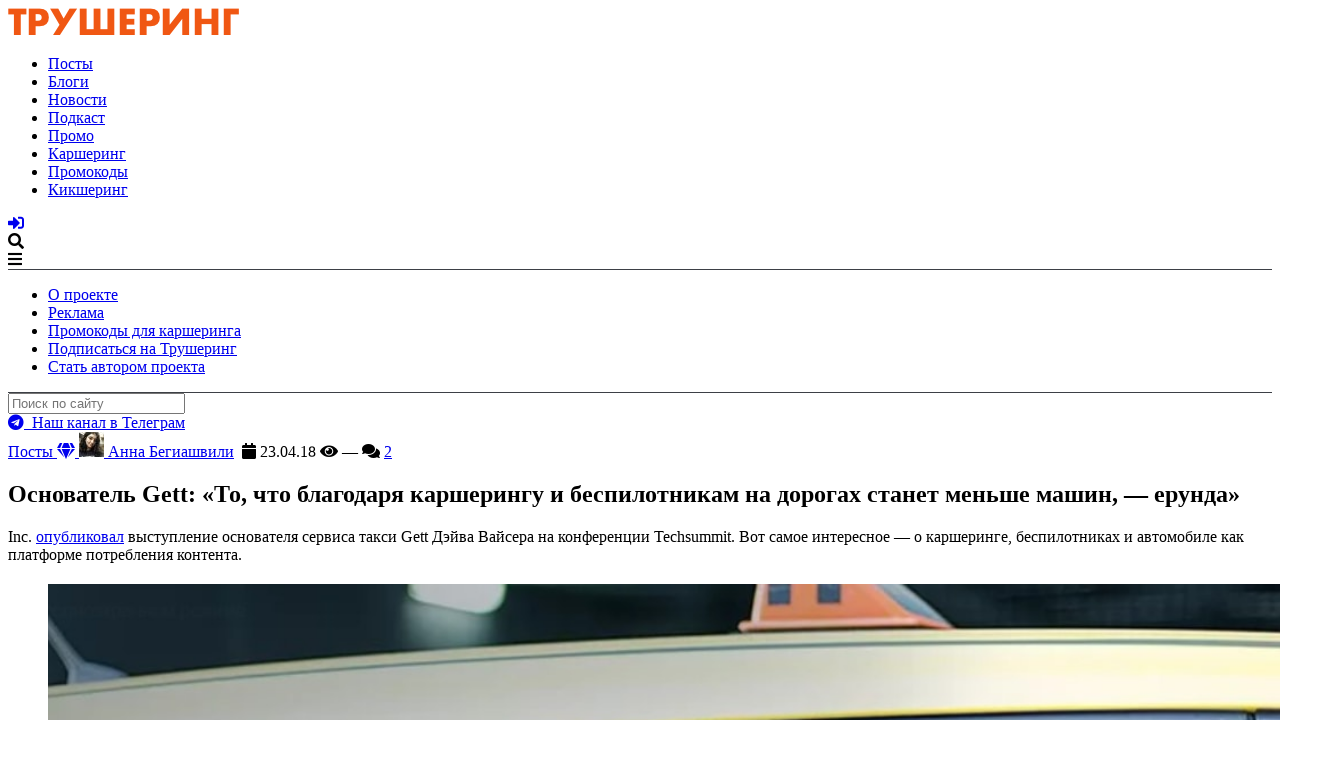

--- FILE ---
content_type: text/html; charset=UTF-8
request_url: https://truesharing.ru/tp/7376/
body_size: 99008
content:
<!DOCTYPE html><html lang=ru-RU><head><meta charset="utf-8"><meta http-equiv="X-UA-Compatible" content="IE=edge"><meta name="viewport" content="width=device-width, initial-scale=1"><meta name="p:domain_verify" content="fcca93754cd24fceabdc4f2f615ef5a3"><meta name="google-site-verification" content="QO9qGU2h5Yp-9UAZAinFfcLlE7T4C1vO5TbvoL45uLc"><meta name="yandex-verification" content="d3c47ccc15c35a8f"><meta name="zen-verification" content="95PnWHzkdMEbaf4xzX2Micf63TlGF8NlXghq5NFjRKrA5djnhclA5HycdU8JjaCo"><meta name="apple-mobile-web-app-capable" content="yes"><meta name="apple-mobile-web-app-status-bar-style" content="black"><meta name="apple-mobile-web-app-title" content="ТШ"><meta name="robots" content="max-image-preview:large"><title>Основатель Gett: &quot;То, что благодаря каршерингу и беспилотникам на дорогах станет меньше машин, - ерунда&quot; - Трушеринг</title><link rel=apple-touch-icon sizes=57x57 href=https://truesharing.ru/wp-content/themes/truesharing.local/apple-icon-57x57.png><link rel=apple-touch-icon sizes=60x60 href=https://truesharing.ru/wp-content/themes/truesharing.local/apple-icon-60x60.png><link rel=apple-touch-icon sizes=72x72 href=https://truesharing.ru/wp-content/themes/truesharing.local/apple-icon-72x72.png><link rel=apple-touch-icon sizes=76x76 href=https://truesharing.ru/wp-content/themes/truesharing.local/apple-icon-76x76.png><link rel=apple-touch-icon sizes=114x114 href=https://truesharing.ru/wp-content/themes/truesharing.local/apple-icon-114x114.png><link rel=apple-touch-icon sizes=120x120 href=https://truesharing.ru/wp-content/themes/truesharing.local/apple-icon-120x120.png><link rel=apple-touch-icon sizes=144x144 href=https://truesharing.ru/wp-content/themes/truesharing.local/apple-icon-144x144.png><link rel=apple-touch-icon sizes=152x152 href=https://truesharing.ru/wp-content/themes/truesharing.local/apple-icon-152x152.png><link rel=apple-touch-icon sizes=180x180 href=https://truesharing.ru/wp-content/themes/truesharing.local/apple-icon-180x180.png><link rel=icon type=image/png sizes=192x192  href=https://truesharing.ru/wp-content/themes/truesharing.local/android-icon-192x192.png><link rel=icon type=image/png sizes=32x32 href=https://truesharing.ru/wp-content/themes/truesharing.local/favicon-32x32.png><link rel=icon type=image/png sizes=96x96 href=https://truesharing.ru/wp-content/themes/truesharing.local/favicon-96x96.png><link rel=icon type=image/png sizes=16x16 href=https://truesharing.ru/wp-content/themes/truesharing.local/favicon-16x16.png><link rel=manifest href=https://truesharing.ru/wp-content/themes/truesharing.local/manifest.json><meta name="msapplication-TileColor" content="#000"><meta name="msapplication-TileImage" content="https://truesharing.ru/wp-content/themes/truesharing.local/ms-icon-144x144.png"><meta name="theme-color" content="#000"><meta name="twitter:card" content="summary_large_image"><meta name="twitter:site" content="@truesharing"><meta name="twitter:title" content="Основатель Gett: &#171;То, что благодаря каршерингу и беспилотникам..."><meta name="twitter:description" content="Inc. опубликовал выступление основателя сервиса такси Gett Дэйва Вайсера на конференции Techsummit. Вот самое интересное — о каршеринге, беспилотниках и автомобиле как платформе потребления контент..."><meta name="twitter:creator" content="@truesharing"><meta name="twitter:image:src" content="https://truesharing.ru/wp-content/uploads/2018/04/Screenshot-9.jpg"><meta property="og:title" content="Основатель Gett: &#171;То, что благодаря каршерингу и беспилотникам на дорогах станет меньше машин, &#8212; ерунда&#187;"><meta property="og:url" content="https://truesharing.ru/tp/7376/"><meta property="og:image" content="https://truesharing.ru/wp-content/uploads/2018/04/Screenshot-9.jpg"><meta property="og:image:alt" content="Основатель Gett: &#171;То, что благодаря каршерингу и беспилотникам на дорогах станет меньше машин, &#8212; ерунда&#187;"><meta property="og:description" content="Inc. опубликовал выступление основателя сервиса такси Gett Дэйва Вайсера на конференции Techsummit. Вот самое интересное — о каршеринге, беспилотниках и автомобиле как платформе потребления контента. "><meta property="og:locale" content="ru_RU"><meta property="og:site_name" content="Трушеринг"><meta property="fb:app_id" content="2021320911434258"><meta property="vk:image" content="https://truesharing.ru/wp-content/uploads/2018/04/Screenshot-9-1127x536.jpg"><meta property="og:type" content="article"><meta property="article:published_time" content="2018-04-23T19:50:07+03:00"><meta property="article:modified_time" content="2018-04-23T20:06:11+03:00"><meta property="article:author" content="https://www.facebook.com/anna.begiashvili"><meta property="article:publisher" content="https://www.facebook.com/truesharing.ru/"><meta name='robots' content='index, follow, max-image-preview:large, max-snippet:-1, max-video-preview:-1'><meta name="description" content="Inc. опубликовал выступление основателя сервиса такси Gett Дэйва Вайсера на конференции Techsummit. Вот самое интересное — о каршеринге, беспилотниках и автомобиле как платформе потребления контента."><link rel=canonical href=https://truesharing.ru/tp/7376/ ><meta name="twitter:label1" content="Автор:"><meta name="twitter:data1" content="Анна Бегиашвили"> <script type=application/ld+json class=yoast-schema-graph>{"@context":"https://schema.org","@graph":[{"@type":"WebPage","@id":"https://truesharing.ru/tp/7376/","url":"https://truesharing.ru/tp/7376/","name":"Основатель Gett: \"То, что благодаря каршерингу и беспилотникам на дорогах станет меньше машин, - ерунда\" - Трушеринг","isPartOf":{"@id":"https://stage.truesharing.ru/#website"},"primaryImageOfPage":{"@id":"https://truesharing.ru/tp/7376/#primaryimage"},"image":{"@id":"https://truesharing.ru/tp/7376/#primaryimage"},"thumbnailUrl":"https://truesharing.ru/wp-content/uploads/2018/04/Screenshot-9.jpg","datePublished":"2018-04-23T16:50:07+00:00","dateModified":"2018-04-23T17:06:11+00:00","description":"Inc. опубликовал выступление основателя сервиса такси Gett Дэйва Вайсера на конференции Techsummit. Вот самое интересное — о каршеринге, беспилотниках и автомобиле как платформе потребления контента.","breadcrumb":{"@id":"https://truesharing.ru/tp/7376/#breadcrumb"},"inLanguage":"ru-RU","potentialAction":[{"@type":"ReadAction","target":["https://truesharing.ru/tp/7376/"]}]},{"@type":"ImageObject","inLanguage":"ru-RU","@id":"https://truesharing.ru/tp/7376/#primaryimage","url":"https://truesharing.ru/wp-content/uploads/2018/04/Screenshot-9.jpg","contentUrl":"https://truesharing.ru/wp-content/uploads/2018/04/Screenshot-9.jpg","width":1127,"height":701},{"@type":"BreadcrumbList","@id":"https://truesharing.ru/tp/7376/#breadcrumb","itemListElement":[{"@type":"ListItem","position":1,"name":"Главная страница","item":"https://stage.truesharing.ru/"},{"@type":"ListItem","position":2,"name":"Посты","item":"https://stage.truesharing.ru/tp/"},{"@type":"ListItem","position":3,"name":"Основатель Gett: &#171;То, что благодаря каршерингу и беспилотникам на дорогах станет меньше машин, &#8212; ерунда&#187;"}]},{"@type":"WebSite","@id":"https://stage.truesharing.ru/#website","url":"https://stage.truesharing.ru/","name":"Трушеринг","description":"издание о городских сервисах для современных жителей городов","potentialAction":[{"@type":"SearchAction","target":{"@type":"EntryPoint","urlTemplate":"https://stage.truesharing.ru/?s={search_term_string}"},"query-input":{"@type":"PropertyValueSpecification","valueRequired":true,"valueName":"search_term_string"}}],"inLanguage":"ru-RU"}]}</script> <link rel=dns-prefetch href=//truesharing.ru><link rel=dns-prefetch href=//unpkg.com><link rel=dns-prefetch href=//www.googletagmanager.com><link rel=dns-prefetch href=//use.fontawesome.com><link rel=alternate title="oEmbed (JSON)" type=application/json+oembed href="https://truesharing.ru/wp-json/oembed/1.0/embed?url=https%3A%2F%2Ftruesharing.ru%2Ftp%2F7376%2F"><link rel=alternate title="oEmbed (XML)" type=text/xml+oembed href="https://truesharing.ru/wp-json/oembed/1.0/embed?url=https%3A%2F%2Ftruesharing.ru%2Ftp%2F7376%2F&#038;format=xml"><style id=wp-img-auto-sizes-contain-inline-css>img:is([sizes=auto i],[sizes^="auto," i]){contain-intrinsic-size:3000px 1500px}
/*# sourceURL=wp-img-auto-sizes-contain-inline-css */</style><style id=wp-block-library-inline-css>/*<![CDATA[*/:root{--wp-block-synced-color:#7a00df;--wp-block-synced-color--rgb:122,0,223;--wp-bound-block-color:var(--wp-block-synced-color);--wp-editor-canvas-background:#ddd;--wp-admin-theme-color:#007cba;--wp-admin-theme-color--rgb:0,124,186;--wp-admin-theme-color-darker-10:#006ba1;--wp-admin-theme-color-darker-10--rgb:0,107,160.5;--wp-admin-theme-color-darker-20:#005a87;--wp-admin-theme-color-darker-20--rgb:0,90,135;--wp-admin-border-width-focus:2px}@media (min-resolution:192dpi){:root{--wp-admin-border-width-focus:1.5px}}.wp-element-button{cursor:pointer}:root .has-very-light-gray-background-color{background-color:#eee}:root .has-very-dark-gray-background-color{background-color:#313131}:root .has-very-light-gray-color{color:#eee}:root .has-very-dark-gray-color{color:#313131}:root .has-vivid-green-cyan-to-vivid-cyan-blue-gradient-background{background:linear-gradient(135deg,#00d084,#0693e3)}:root .has-purple-crush-gradient-background{background:linear-gradient(135deg,#34e2e4,#4721fb 50%,#ab1dfe)}:root .has-hazy-dawn-gradient-background{background:linear-gradient(135deg,#faaca8,#dad0ec)}:root .has-subdued-olive-gradient-background{background:linear-gradient(135deg,#fafae1,#67a671)}:root .has-atomic-cream-gradient-background{background:linear-gradient(135deg,#fdd79a,#004a59)}:root .has-nightshade-gradient-background{background:linear-gradient(135deg,#330968,#31cdcf)}:root .has-midnight-gradient-background{background:linear-gradient(135deg,#020381,#2874fc)}:root{--wp--preset--font-size--normal:16px;--wp--preset--font-size--huge:42px}.has-regular-font-size{font-size:1em}.has-larger-font-size{font-size:2.625em}.has-normal-font-size{font-size:var(--wp--preset--font-size--normal)}.has-huge-font-size{font-size:var(--wp--preset--font-size--huge)}.has-text-align-center{text-align:center}.has-text-align-left{text-align:left}.has-text-align-right{text-align:right}.has-fit-text{white-space:nowrap!important}#end-resizable-editor-section{display:none}.aligncenter{clear:both}.items-justified-left{justify-content:flex-start}.items-justified-center{justify-content:center}.items-justified-right{justify-content:flex-end}.items-justified-space-between{justify-content:space-between}.screen-reader-text{border:0;clip-path:inset(50%);height:1px;margin:-1px;overflow:hidden;padding:0;position:absolute;width:1px;word-wrap:normal!important}.screen-reader-text:focus{background-color:#ddd;clip-path:none;color:#444;display:block;font-size:1em;height:auto;left:5px;line-height:normal;padding:15px 23px 14px;text-decoration:none;top:5px;width:auto;z-index:100000}html :where(.has-border-color){border-style:solid}html :where([style*=border-top-color]){border-top-style:solid}html :where([style*=border-right-color]){border-right-style:solid}html :where([style*=border-bottom-color]){border-bottom-style:solid}html :where([style*=border-left-color]){border-left-style:solid}html :where([style*=border-width]){border-style:solid}html :where([style*=border-top-width]){border-top-style:solid}html :where([style*=border-right-width]){border-right-style:solid}html :where([style*=border-bottom-width]){border-bottom-style:solid}html :where([style*=border-left-width]){border-left-style:solid}html :where(img[class*=wp-image-]){height:auto;max-width:100%}:where(figure){margin:0 0 1em}html :where(.is-position-sticky){--wp-admin--admin-bar--position-offset:var(--wp-admin--admin-bar--height,0px)}@media screen and (max-width:600px){html :where(.is-position-sticky){--wp-admin--admin-bar--position-offset:0px}}

/*# sourceURL=wp-block-library-inline-css *//*]]>*/</style><style id=global-styles-inline-css>/*<![CDATA[*/:root{--wp--preset--aspect-ratio--square: 1;--wp--preset--aspect-ratio--4-3: 4/3;--wp--preset--aspect-ratio--3-4: 3/4;--wp--preset--aspect-ratio--3-2: 3/2;--wp--preset--aspect-ratio--2-3: 2/3;--wp--preset--aspect-ratio--16-9: 16/9;--wp--preset--aspect-ratio--9-16: 9/16;--wp--preset--color--black: #000000;--wp--preset--color--cyan-bluish-gray: #abb8c3;--wp--preset--color--white: #ffffff;--wp--preset--color--pale-pink: #f78da7;--wp--preset--color--vivid-red: #cf2e2e;--wp--preset--color--luminous-vivid-orange: #ff6900;--wp--preset--color--luminous-vivid-amber: #fcb900;--wp--preset--color--light-green-cyan: #7bdcb5;--wp--preset--color--vivid-green-cyan: #00d084;--wp--preset--color--pale-cyan-blue: #8ed1fc;--wp--preset--color--vivid-cyan-blue: #0693e3;--wp--preset--color--vivid-purple: #9b51e0;--wp--preset--gradient--vivid-cyan-blue-to-vivid-purple: linear-gradient(135deg,rgb(6,147,227) 0%,rgb(155,81,224) 100%);--wp--preset--gradient--light-green-cyan-to-vivid-green-cyan: linear-gradient(135deg,rgb(122,220,180) 0%,rgb(0,208,130) 100%);--wp--preset--gradient--luminous-vivid-amber-to-luminous-vivid-orange: linear-gradient(135deg,rgb(252,185,0) 0%,rgb(255,105,0) 100%);--wp--preset--gradient--luminous-vivid-orange-to-vivid-red: linear-gradient(135deg,rgb(255,105,0) 0%,rgb(207,46,46) 100%);--wp--preset--gradient--very-light-gray-to-cyan-bluish-gray: linear-gradient(135deg,rgb(238,238,238) 0%,rgb(169,184,195) 100%);--wp--preset--gradient--cool-to-warm-spectrum: linear-gradient(135deg,rgb(74,234,220) 0%,rgb(151,120,209) 20%,rgb(207,42,186) 40%,rgb(238,44,130) 60%,rgb(251,105,98) 80%,rgb(254,248,76) 100%);--wp--preset--gradient--blush-light-purple: linear-gradient(135deg,rgb(255,206,236) 0%,rgb(152,150,240) 100%);--wp--preset--gradient--blush-bordeaux: linear-gradient(135deg,rgb(254,205,165) 0%,rgb(254,45,45) 50%,rgb(107,0,62) 100%);--wp--preset--gradient--luminous-dusk: linear-gradient(135deg,rgb(255,203,112) 0%,rgb(199,81,192) 50%,rgb(65,88,208) 100%);--wp--preset--gradient--pale-ocean: linear-gradient(135deg,rgb(255,245,203) 0%,rgb(182,227,212) 50%,rgb(51,167,181) 100%);--wp--preset--gradient--electric-grass: linear-gradient(135deg,rgb(202,248,128) 0%,rgb(113,206,126) 100%);--wp--preset--gradient--midnight: linear-gradient(135deg,rgb(2,3,129) 0%,rgb(40,116,252) 100%);--wp--preset--font-size--small: 13px;--wp--preset--font-size--medium: 20px;--wp--preset--font-size--large: 36px;--wp--preset--font-size--x-large: 42px;--wp--preset--spacing--20: 0.44rem;--wp--preset--spacing--30: 0.67rem;--wp--preset--spacing--40: 1rem;--wp--preset--spacing--50: 1.5rem;--wp--preset--spacing--60: 2.25rem;--wp--preset--spacing--70: 3.38rem;--wp--preset--spacing--80: 5.06rem;--wp--preset--shadow--natural: 6px 6px 9px rgba(0, 0, 0, 0.2);--wp--preset--shadow--deep: 12px 12px 50px rgba(0, 0, 0, 0.4);--wp--preset--shadow--sharp: 6px 6px 0px rgba(0, 0, 0, 0.2);--wp--preset--shadow--outlined: 6px 6px 0px -3px rgb(255, 255, 255), 6px 6px rgb(0, 0, 0);--wp--preset--shadow--crisp: 6px 6px 0px rgb(0, 0, 0);}:where(.is-layout-flex){gap: 0.5em;}:where(.is-layout-grid){gap: 0.5em;}body .is-layout-flex{display: flex;}.is-layout-flex{flex-wrap: wrap;align-items: center;}.is-layout-flex > :is(*, div){margin: 0;}body .is-layout-grid{display: grid;}.is-layout-grid > :is(*, div){margin: 0;}:where(.wp-block-columns.is-layout-flex){gap: 2em;}:where(.wp-block-columns.is-layout-grid){gap: 2em;}:where(.wp-block-post-template.is-layout-flex){gap: 1.25em;}:where(.wp-block-post-template.is-layout-grid){gap: 1.25em;}.has-black-color{color: var(--wp--preset--color--black) !important;}.has-cyan-bluish-gray-color{color: var(--wp--preset--color--cyan-bluish-gray) !important;}.has-white-color{color: var(--wp--preset--color--white) !important;}.has-pale-pink-color{color: var(--wp--preset--color--pale-pink) !important;}.has-vivid-red-color{color: var(--wp--preset--color--vivid-red) !important;}.has-luminous-vivid-orange-color{color: var(--wp--preset--color--luminous-vivid-orange) !important;}.has-luminous-vivid-amber-color{color: var(--wp--preset--color--luminous-vivid-amber) !important;}.has-light-green-cyan-color{color: var(--wp--preset--color--light-green-cyan) !important;}.has-vivid-green-cyan-color{color: var(--wp--preset--color--vivid-green-cyan) !important;}.has-pale-cyan-blue-color{color: var(--wp--preset--color--pale-cyan-blue) !important;}.has-vivid-cyan-blue-color{color: var(--wp--preset--color--vivid-cyan-blue) !important;}.has-vivid-purple-color{color: var(--wp--preset--color--vivid-purple) !important;}.has-black-background-color{background-color: var(--wp--preset--color--black) !important;}.has-cyan-bluish-gray-background-color{background-color: var(--wp--preset--color--cyan-bluish-gray) !important;}.has-white-background-color{background-color: var(--wp--preset--color--white) !important;}.has-pale-pink-background-color{background-color: var(--wp--preset--color--pale-pink) !important;}.has-vivid-red-background-color{background-color: var(--wp--preset--color--vivid-red) !important;}.has-luminous-vivid-orange-background-color{background-color: var(--wp--preset--color--luminous-vivid-orange) !important;}.has-luminous-vivid-amber-background-color{background-color: var(--wp--preset--color--luminous-vivid-amber) !important;}.has-light-green-cyan-background-color{background-color: var(--wp--preset--color--light-green-cyan) !important;}.has-vivid-green-cyan-background-color{background-color: var(--wp--preset--color--vivid-green-cyan) !important;}.has-pale-cyan-blue-background-color{background-color: var(--wp--preset--color--pale-cyan-blue) !important;}.has-vivid-cyan-blue-background-color{background-color: var(--wp--preset--color--vivid-cyan-blue) !important;}.has-vivid-purple-background-color{background-color: var(--wp--preset--color--vivid-purple) !important;}.has-black-border-color{border-color: var(--wp--preset--color--black) !important;}.has-cyan-bluish-gray-border-color{border-color: var(--wp--preset--color--cyan-bluish-gray) !important;}.has-white-border-color{border-color: var(--wp--preset--color--white) !important;}.has-pale-pink-border-color{border-color: var(--wp--preset--color--pale-pink) !important;}.has-vivid-red-border-color{border-color: var(--wp--preset--color--vivid-red) !important;}.has-luminous-vivid-orange-border-color{border-color: var(--wp--preset--color--luminous-vivid-orange) !important;}.has-luminous-vivid-amber-border-color{border-color: var(--wp--preset--color--luminous-vivid-amber) !important;}.has-light-green-cyan-border-color{border-color: var(--wp--preset--color--light-green-cyan) !important;}.has-vivid-green-cyan-border-color{border-color: var(--wp--preset--color--vivid-green-cyan) !important;}.has-pale-cyan-blue-border-color{border-color: var(--wp--preset--color--pale-cyan-blue) !important;}.has-vivid-cyan-blue-border-color{border-color: var(--wp--preset--color--vivid-cyan-blue) !important;}.has-vivid-purple-border-color{border-color: var(--wp--preset--color--vivid-purple) !important;}.has-vivid-cyan-blue-to-vivid-purple-gradient-background{background: var(--wp--preset--gradient--vivid-cyan-blue-to-vivid-purple) !important;}.has-light-green-cyan-to-vivid-green-cyan-gradient-background{background: var(--wp--preset--gradient--light-green-cyan-to-vivid-green-cyan) !important;}.has-luminous-vivid-amber-to-luminous-vivid-orange-gradient-background{background: var(--wp--preset--gradient--luminous-vivid-amber-to-luminous-vivid-orange) !important;}.has-luminous-vivid-orange-to-vivid-red-gradient-background{background: var(--wp--preset--gradient--luminous-vivid-orange-to-vivid-red) !important;}.has-very-light-gray-to-cyan-bluish-gray-gradient-background{background: var(--wp--preset--gradient--very-light-gray-to-cyan-bluish-gray) !important;}.has-cool-to-warm-spectrum-gradient-background{background: var(--wp--preset--gradient--cool-to-warm-spectrum) !important;}.has-blush-light-purple-gradient-background{background: var(--wp--preset--gradient--blush-light-purple) !important;}.has-blush-bordeaux-gradient-background{background: var(--wp--preset--gradient--blush-bordeaux) !important;}.has-luminous-dusk-gradient-background{background: var(--wp--preset--gradient--luminous-dusk) !important;}.has-pale-ocean-gradient-background{background: var(--wp--preset--gradient--pale-ocean) !important;}.has-electric-grass-gradient-background{background: var(--wp--preset--gradient--electric-grass) !important;}.has-midnight-gradient-background{background: var(--wp--preset--gradient--midnight) !important;}.has-small-font-size{font-size: var(--wp--preset--font-size--small) !important;}.has-medium-font-size{font-size: var(--wp--preset--font-size--medium) !important;}.has-large-font-size{font-size: var(--wp--preset--font-size--large) !important;}.has-x-large-font-size{font-size: var(--wp--preset--font-size--x-large) !important;}
/*# sourceURL=global-styles-inline-css *//*]]>*/</style><style id=classic-theme-styles-inline-css>/*! This file is auto-generated */
.wp-block-button__link{color:#fff;background-color:#32373c;border-radius:9999px;box-shadow:none;text-decoration:none;padding:calc(.667em + 2px) calc(1.333em + 2px);font-size:1.125em}.wp-block-file__button{background:#32373c;color:#fff;text-decoration:none}
/*# sourceURL=/wp-includes/css/classic-themes.min.css */</style><link rel=stylesheet id=style-css href='https://truesharing.ru/wp-content/themes/truesharing.local/style.css?ver=1.6.10' type=text/css media=all><link rel=stylesheet id=FontAwesome-css href='https://use.fontawesome.com/releases/v5.1.0/css/all.css?ver=1.6.10' type=text/css media=all> <script src="https://truesharing.ru/wp-includes/js/jquery/jquery.min.js?ver=3.7.1" id=jquery-core-js></script> <script src="https://truesharing.ru/wp-includes/js/jquery/jquery-migrate.min.js?ver=3.4.1" id=jquery-migrate-js></script>   <script src="https://www.googletagmanager.com/gtag/js?id=GT-WBK5KKM" id=google_gtagjs-js async></script> <script id=google_gtagjs-js-after>window.dataLayer = window.dataLayer || [];function gtag(){dataLayer.push(arguments);}
gtag("set","linker",{"domains":["truesharing.ru"]});
gtag("js", new Date());
gtag("set", "developer_id.dZTNiMT", true);
gtag("config", "GT-WBK5KKM");
//# sourceURL=google_gtagjs-js-after</script> <link rel=https://api.w.org/ href=https://truesharing.ru/wp-json/ ><meta name="generator" content="Site Kit by Google 1.170.0"><script>window.wp_data = {"ajax_url":"https:\/\/truesharing.ru\/wp-admin\/admin-ajax.php"};</script> <script>(function(a, b, c) {
			if (c in b && b[c]) {
				var d, e = a.location,
					f = /^(a|html)$/i;
				a.addEventListener("click", function(a) {
					d = a.target;
					while (!f.test(d.nodeName)) d = d.parentNode;
					"href" in d && (chref = d.href).replace(e.href, "").indexOf("#") && (!/^[a-z\+\.\-]+:/i.test(chref) || chref.indexOf(e.protocol + "//" + e.host) === 0) && (a.preventDefault(), e.href = d.href)
				}, !1)
			}
		})(document, window.navigator, "standalone");</script> <!--[if lt IE 9]> <script src=https://truesharing.ru/wp-content/themes/truesharing.local/assets/js/html5shiv.js></script> <script src=https://truesharing.ru/wp-content/themes/truesharing.local/assets/js/respond.min.js></script> <![endif]--> <script>(window.Image ? (new Image()) : document.createElement('img')).src = 'https://vk.com/rtrg?p=VK-RTRG-177821-5wR8e';</script>  <!-- <script async src="https://pagead2.googlesyndication.com/pagead/js/adsbygoogle.js"></script>
	<script>
		(adsbygoogle = window.adsbygoogle || []).push({
			google_ad_client: "ca-pub-8918678625247435",
			enable_page_level_ads: true
		});
	</script>

	<script src="https://yastatic.net/pcode/adfox/loader.js" crossorigin="anonymous"></script> --></head><body class="wp-singular tp-template-default single single-tp postid-7376 wp-theme-truesharinglocal"><div id=panel><header class=mainHeader><div class=wrapper_inner-header><div class=mainHeader__logoHolder> <a href=https://truesharing.ru/ title="Трушеринг - каршеринг и транспорт будущего"> <img role=banner alt="Трушеринг логотип" src=https://truesharing.ru/wp-content/uploads/2017/09/logo-colored-text.png> </a></div><nav id=topnav><div class=menu-header-top-container><ul id=menu-header-top class=menu><li id=menu-item-524 class="tp-menu-item menu-item menu-item-type-custom menu-item-object-custom menu-item-524 current_page_parent"><a href=/tp/ >Посты</a></li> <li id=menu-item-1482 class="menu-item menu-item-type-custom menu-item-object-custom menu-item-1482"><a href=/b/ >Блоги</a></li> <li id=menu-item-521 class="news-menu-item menu-item menu-item-type-custom menu-item-object-custom menu-item-521"><a href=/news/ title="Новости каршеринга ">Новости</a></li> <li id=menu-item-8772 class="podcasts-menu-item menu-item menu-item-type-custom menu-item-object-custom menu-item-8772"><a href=/podcasts title=Подкасты>Подкаст</a></li> <li id=menu-item-523 class="promo-menu-item menu-item menu-item-type-custom menu-item-object-custom menu-item-523"><a href=/promo/ title="Промо-акции каршеринг операторов">Промо</a></li> <li id=menu-item-857 class="carsharing-menu-item menu-item menu-item-type-custom menu-item-object-custom menu-item-857"><a href=/carsharing>Каршеринг</a></li> <li id=menu-item-8964 class="promocode-menu-item menu-item menu-item-type-custom menu-item-object-custom menu-item-8964"><a href=/promocode>Промокоды</a></li> <li id=menu-item-8965 class="menu-item menu-item-type-custom menu-item-object-custom menu-item-8965"><a href=/kicksharing title=kicksharing-menu-item>Кикшеринг</a></li></ul></div></nav><div class=mainHeader__navHolder> <a href=/login title="Залогиниться на сайт"><i class="fas fa-sign-in-alt"></i></a><div id=search_toggle class="trigger top_menu_icon"><div data-box=#box-001><i class="fa fa-search" title="Поиск по сайту"></i></div></div><div class="trigger top_menu_icon"><div data-box=#box-002><i class="fa fa-bars"></i></div></div></div></div><div id=box-002 class=box><div class=wrapper_inner style="border-top: 0.5px solid #3D4046;"><nav class=top_slide_dt><div class=menu-header-bottom-container><ul id=menu-header-bottom class=menu><li id=menu-item-525 class="menu-item menu-item-type-post_type menu-item-object-page menu-item-525"><a href=https://truesharing.ru/about/ title="О проекте Трушеринг">О проекте</a></li> <li id=menu-item-528 class="menu-item menu-item-type-post_type menu-item-object-page menu-item-528"><a href=https://truesharing.ru/ad/ >Реклама</a></li> <li id=menu-item-8049 class="menu-item menu-item-type-custom menu-item-object-custom menu-item-8049"><a href=/promocode>Промокоды для каршеринга</a></li> <li id=menu-item-526 class="menu-item menu-item-type-post_type menu-item-object-page menu-item-526"><a href=https://truesharing.ru/subscribe/ >Подписаться на Трушеринг</a></li> <li id=menu-item-529 class="menu-item menu-item-type-post_type menu-item-object-page menu-item-529"><a href=https://truesharing.ru/authors/ >Стать автором проекта</a></li></ul></div></nav></div></div><div id=box-001 class=box><div class=wrapper_inner style="border-top: 0.5px solid #3D4046;"><div class=top_slide_dt><form role=search method=get class=search-form action=https://truesharing.ru/ > <label> <input type=search id=search_aim class=search-field_dt placeholder="Поиск по сайту" value name=s title=Поиск:> </label></form></div></div></div></header><style media=screen>.conf__teaser {
				background-color: #0AA958;
				text-align: center;
				color: white;
				padding: 20px
			}

			.conf__teaser a {
				color: white;
				text-decoration: none
			}

			.conf__teaser a:hover {
				text-decoration: underline
			}

			.conf__teaser .fas {
				color: white
			}

			.conf__teaser {
				background-color: #0AA958
			}</style><div class=telegram__teaser> <a href=https://t.me/truesharing target=_blank rel="noopener nofollow" title="Телеграм Каршеровод"><i class="fab fa-telegram"></i>&nbsp;&nbsp;Наш канал в Телеграм</a></div><div class=wrapper><div class=wrapper_inner><article class=content><div class="preview_meta preview_meta-top"><div class> <a class=preview_meta_cpt_link href=https://truesharing.ru/tp/ title> Посты <i class="fas fa-gem"></i>		</a> <span class=author> <a href=https://truesharing.ru/author/begiashvilianna/ class=author-link title=" Анна Бегиашвили"><img class=preview_meta_avatar src=https://truesharing.ru/wp-content/uploads/2018/07/photo_2018-07-19_12-27-53-25x25.jpg alt="Профиль каршеровода"> Анна Бегиашвили</a>&nbsp; </span> <span class=label_link><i class="fas fa-calendar"></i>&nbsp;23.04.18</span> <span class="views label_link"><i class="fas fa-eye"></i> <span data-post-views=7376>—</span></span> <span class=comments_count><i class="fas fa-comments"></i>&nbsp;<a href=https://truesharing.ru/tp/7376/#comments>2</a></span>	<span><div class=object_preview_tags></div> </span></div></div><div class="post "><header class="post_header "><h1 class="post_title flipboard-title">Основатель Gett: &#171;То, что благодаря каршерингу и беспилотникам на дорогах станет меньше машин, &#8212; ерунда&#187;</h1><div class="lead_text flipboard-keep"><p>Inc. <a href=https://incrussia.ru/understand/osnovatel-gett-dejv-vajser-molodye-lyudi-ne-hotyat-nichem-vladet-oni-hotyat-polzovatsya-servisami/ rel="nofollow noopener" target=_blank>опубликовал</a> выступление основателя сервиса такси Gett Дэйва Вайсера на конференции Techsummit. Вот самое интересное — о каршеринге, беспилотниках и автомобиле как платформе потребления контента.</p></div></header></div><div class=social_likes__block><div class></div></div><div class="post "><div class=post_content><div class=flexible_content_wrap><section class=flex__section><div class><h2></h2></div><div class=block_fullwidth><div class="image_field flexible__image" data-slideout-ignore><figure class=flex_img> <a class=flex_img_item itemprop=contentUrl href=https://truesharing.ru/wp-content/uploads/2018/04/Screenshot-9.jpg  data-size=1127x701 data-slideout-ignore> <img itemprop=thumbnail src=https://truesharing.ru/wp-content/uploads/2018/04/Screenshot-9.jpg srcset="https://truesharing.ru/wp-content/uploads/2018/04/Screenshot-9-300x187.jpg 300w, https://truesharing.ru/wp-content/uploads/2018/04/Screenshot-9-768x478.jpg 768w, https://truesharing.ru/wp-content/uploads/2018/04/Screenshot-9-1024x637.jpg 1024w, https://truesharing.ru/wp-content/uploads/2018/04/Screenshot-9-400x249.jpg 400w, https://truesharing.ru/wp-content/uploads/2018/04/Screenshot-9-800x498.jpg 800w, https://truesharing.ru/wp-content/uploads/2018/04/Screenshot-9.jpg 1127w" sizes="(max-width: 2000px) 100vw, 2000px" alt> </a><figcaption><div class><div class=image__descGroup><div class=imgage__descGroup-src> <span class=imgage__descGroup-src_item>Источник: <a href=http://www.the-village.ru/village/business/interview/153633-gettaxi target=_blank rel="noopener nofollow" title="Елена Цибизова / The Village">Елена Цибизова / The Village</a></div></div></div></figcaption></figure></div></div></section><section class=flex__section><div class><h2></h2><div class=text_field> <li>Личные автомобили используются всего около 4% времени (час в сутки). В среднем, в машине находятся 1,3 человека, а значит, она используется всего на 25%.</li> <li>Сейчас меньше людей от 20 до 30 лет собираются покупать машину и они позже получают права.</li> <li>Пользоваться такси или каршерингом при одинаковом объеме поездок по-прежнему дороже, чем личным автомобилем.</li> <li>Если производители машин станут сервисными компаниями и будут продавать не автомобили, а мили или поездки, они могут начать зарабатывать со своих активов в несколько раз больше. Компании, сдающие машины в аренду, уже ощутили этот сдвиг.</li> <li>Продажа сервиса — гораздо более перспективная бизнес-модель, чем классический ретейл. Это еще больше изменится с появлением доступных беспилотников.</li> <li>До коммерческого применения автономного транспорта &#8212; годы.</li> <li>С автономным транспортом стоимость мили (1,6 км) может снизиться до 70 центов (43,3 руб). Момент, когда эта цифра станет ниже стоимости владения автомобилем будет ключевым для полной трансформации рынка.</li> <li>Уже сегодня автономный транспорт безопаснее автомобилей с водителями, но психология людей будет мешать его внедрению в перспективе 5-10 лет. Не все хотят переходить с ребенком дорогу, по которой ездят беспилотники.</li> <li>Огромные риски связаны с проблемой кибербезопасности.  Производитель, страховщик или программист должен взять ответственность за ситуацию, когда неизбежна авария и автомобиль выбирает, на кого из людей наехать.</li> <li>То, что благодаря каршерингу и беспилотникам на дорогах станет меньше машин и они будут меньше загрязнять среду, &#8212; ерунда.</li> <li>Самое большое изменение, которое произойдет в городах, — разгрузятся парковки.</li> <li>Для малого бизнеса есть отличные возможности на рынке грузовых такси. Там огромные  деньги и колоссальный спрос.</li></div></div></section><div class=pswp tabindex=-1 role=dialog aria-hidden=true data-slideout-ignore><div class=pswp__bg></div><div class=pswp__scroll-wrap><div class=pswp__container><div class=pswp__item></div><div class=pswp__item></div><div class=pswp__item></div></div><div class="pswp__ui pswp__ui--hidden"><div class=pswp__top-bar><div class=pswp__counter></div> <button class="pswp__button pswp__button--close" title="Закрыть (Esc)"></button> <button class="pswp__button pswp__button--share" title=Поделиться></button> <button class="pswp__button pswp__button--fs" title="Полноэкранный режим"></button> <button class="pswp__button pswp__button--zoom" title=Увеличить></button><div class=pswp__preloader><div class=pswp__preloader__icn><div class=pswp__preloader__cut><div class=pswp__preloader__donut></div></div></div></div></div><div class="pswp__share-modal pswp__share-modal--hidden pswp__single-tap"><div class=pswp__share-tooltip></div></div><button class="pswp__button pswp__button--arrow--left" title=Назад> </button><button class="pswp__button pswp__button--arrow--right" title=Вперед> </button><div class=pswp__caption><div class=pswp__caption__center></div></div></div></div></div></div></div><div class=sources> <b>Источник: </b><a href=" https://incrussia.ru/understand/osnovatel-gett-dejv-vajser-molodye-lyudi-ne-hotyat-nichem-vladet-oni-hotyat-polzovatsya-servisami/ " target=_blank title=" Inc. " rel="nofollow noopener">Inc.</a></div></div><footer class=post_footer><div class="subscribe subscribe_telegram"><div class><div class=subscribe__call-to-action> Подпишитесь, чтобы ничего не пропустить</div><div class=subscribe__container><div class=subscribe__container-left> <a href=https://t.me/truesharing class="subscribe__button subscribe__button_telegram" target=_blank rel="nofollow noopener" title="Канал в Телеграме Каршеровод"> <i class="fab fa-telegram"></i>&nbsp;&nbsp; Канал в Телеграм </a></div><div class=subscribe__container-right> <a href=https://zen.yandex.ru/truesharing class="subscribe__button subscribe__button_zen" target=_blank rel="nofollow noopener" title="Трушеринг на Яндекс.Дзен"> <i class="fab fa-yandex-international"></i>&nbsp;&nbsp; ТШ на Яндекс.Дзен </a></div></div></div></div></footer><section class=comments-section><div class=accordion data-accordion><div data-control class=control><i class="fa fa-plus"></i> Правила сообщества</div><div data-content class=accordion_content><ul> <li>будьте вежливы, уважайте участников;</li> <li>старайтесь оставлять информативные, полезные и интересные комментарии;</li> <li>соблюдайте действующее законодательство;</li> <li>мы не приветствуем размещение промокодов и рекламы;</li> <li>вы тоже можете стать <a href=https://truesharing.ru/authors/ title="Авторы трушеринга">автором</a> или <a href=https://truesharing.ru/about/#hire_anchor>участником</a> проекта и продвигать свои промокоды;</li></ul><footer class=frontpage__above-footer> <span class=frontpage__above-telegram><i class="fab fa-telegram"></i> <a href=https://t.me/carsharingrussia target=_blank rel="noopener nofollow" title="Чат Каршероводы говорят">Чат в Телеграм</a> <a href=https://combot.org/chat/-1001142217069 target=_blank rel="noopener nofollow" title="Статистика чата"><i class="fas fa-chart-line"></i></a></span></footer></div></div><div class="comments "><div class>  <script async src=https://comments.app/js/widget.js?3 data-comments-app-website=KxD6qdWS data-limit=5></script> </div></div></section></article><aside class=sidebar><div> <script src=https://vk.com/js/api/openapi.js?162></script> <div id=vk_groups></div> <script>VK.Widgets.Group("vk_groups", {
					mode: 3,
					width: "auto",
					no_cover: 1
				}, 147305477);</script> <br></div> <a class=sidebar_ad__link href=https://truesharing.ru/tp/36246/  title="ПДД кикшеринг 2023. Правила движения на электросамокатах в России"><div class=ad_element_banner> <img src=https://truesharing.ru/wp-content/uploads/2023/08/micromobility-social-ads2-min.png></div> </a><div class=sidebar_ad_links__holder><ul class=sidebar_ad__links> <li class=footer_topline_links__item><a href=https://truesharing.ru/ad/ target=_self title="Реклама на сайте">Разместить рекламу</a></li> <li class=footer_topline_links__item><a href="mailto:hi@truesharing.ru?subject=Тема вопроса" title="Пишите письма">Связаться по почте</a></li></ul></div><div class="sidebar_element no_mb"><h4>Промокоды для регистрации</h4><div class=promocode__item><a href=https://truesharing.ru/promocode/citydrive/ class=btn__promocode title="Промокод Ситидрайв">Ситидрайв</a><span class=promocode__tag>50% скидка</span></div><div class=promocode__item><a href=https://truesharing.ru/promocode/yandex-carsharing/ class=btn__promocode title="Промокод Яндекс Драйв / Yandex Drive">Яндекс.Драйв</a><span class=promocode__tag>50% на Фикс и минуты</span></div><div class=promocode__item><a href=https://truesharing.ru/promocode/belkacar/ class=btn__promocode title="Промокод BelkaCar / Белка Кар">BelkaCar</a><span class=promocode__tag>300 рублей</span></div><div class=promocode__item><a href=https://truesharing.ru/promocode/delimobil/ class=btn__promocode title="Промокод Делимобиль / Delimobil">Делимобиль</a><span class=promocode__tag>1000 рублей</span></div></div><div class=sidebar_ad_links__holder><ul class=sidebar_ad__links> <li class=footer_topline_links__item><a href=https://truesharing.ru/authors/ target=_self title="Реклама на сайте">Стать автором</a></li> <li class=footer_topline_links__item><a href=https://truesharing.ru/about//#hire_anchor target=_self title="Реклама на сайте">Принять участие в проекте</a></li></ul></div></aside></div><aside class=related_wrapper><div class=wrapper_inner><div class=related_posts><div class=related_left><div class=page_subtitle__related><h2><i class="fa fa-diamond"></i> <a href=https://truesharing.ru/tp/ft/featured/ title="Лучшие публикации о каршеринге и транспорте будущего">Рекомендуем прочитать</a></h2></div><div class=cf></div><div class=content_feed__posts_list><article class=feed_post><div class="preview_meta preview_meta-top"> <a class=preview_meta_cpt_link href=https://truesharing.ru/promo/ title> Промо-акции	<i class="fas fa-gem"></i>		</a> <span class=author> <a href=https://truesharing.ru/author/ilyasclyuev72/ class=author-link title=" Илья Склюев"><img class=preview_meta_avatar src=https://truesharing.ru/wp-content/uploads/2022/05/photo_2022-05-20_14-07-06-25x25.jpg alt="Профиль каршеровода"> Илья Склюев</a>&nbsp; </span> <span class=label_link><i class="fas fa-calendar"></i>&nbsp;8.05.24 </span> <span class="views label_link"><i class="fas fa-eye"></i> <span data-post-views=44664>—</span></span> <span><div class=object_preview_tags><div class=object_preview_tags__item> <a href=https://truesharing.ru/carsharing/belkacar/ title="Каршеринг BelkaCar"> <span class=object_preview_tags__thumbnail><img width=25 height=25 src=https://truesharing.ru/wp-content/uploads/2021/10/belkacar-logo-min-25x25.jpg class="attachment-square size-square wp-post-image" alt decoding=async srcset="https://truesharing.ru/wp-content/uploads/2021/10/belkacar-logo-min-150x150.jpg 150w, https://truesharing.ru/wp-content/uploads/2021/10/belkacar-logo-min-300x300.jpg 300w, https://truesharing.ru/wp-content/uploads/2021/10/belkacar-logo-min-25x25.jpg 25w, https://truesharing.ru/wp-content/uploads/2021/10/belkacar-logo-min-50x50.jpg 50w, https://truesharing.ru/wp-content/uploads/2021/10/belkacar-logo-min-100x100.jpg 100w, https://truesharing.ru/wp-content/uploads/2021/10/belkacar-logo-min-200x200.jpg 200w, https://truesharing.ru/wp-content/uploads/2021/10/belkacar-logo-min-400x400.jpg 400w, https://truesharing.ru/wp-content/uploads/2021/10/belkacar-logo-min.jpg 600w" sizes="(max-width: 25px) 100vw, 25px"></span> <span class=object_preview_tags__title>BelkaCar</span>		</a></div></div> </span></div><div class=content_feed__post><h1><a class=content_feed__post_title href=https://truesharing.ru/promo/44664/ >Бесплатная поездка из Москвы в Сочи с 10 по 16 мая у каршеринга BelkaCar</a></h1><div class=preview__lead_text><p>48 часов и бензин включены в пакет в одну сторону</p></div></div></article><article class=feed_post><div class="preview_meta preview_meta-top"> <a class=preview_meta_cpt_link href=https://truesharing.ru/b/ title> Блоги	<i class="fas fa-gem"></i>		</a> <span class=author> <a href=https://truesharing.ru/author/ivanzhadan/ class=author-link title=" Ivan Zhadan"><img class=preview_meta_avatar src=https://truesharing.ru/wp-content/uploads/2023/07/IMG_4153-25x25.jpg alt="Профиль каршеровода"> Ivan Zhadan</a>&nbsp; </span> <span class=label_link><i class="fas fa-calendar"></i>&nbsp;30.06.23 </span> <span class="views label_link"><i class="fas fa-eye"></i> <span data-post-views=38261>—</span></span> <span><div class=object_preview_tags><div class=object_preview_tags__item> <a href=https://truesharing.ru/carsharing/yandex-carsharing/ title="Каршеринг Яндекс.Драйв"> <span class=object_preview_tags__thumbnail><img width=25 height=25 src=https://truesharing.ru/wp-content/uploads/2020/10/yandex-drive-logo-min-25x25.jpg class="attachment-square size-square wp-post-image" alt decoding=async srcset="https://truesharing.ru/wp-content/uploads/2020/10/yandex-drive-logo-min-150x150.jpg 150w, https://truesharing.ru/wp-content/uploads/2020/10/yandex-drive-logo-min-300x300.jpg 300w, https://truesharing.ru/wp-content/uploads/2020/10/yandex-drive-logo-min-25x25.jpg 25w, https://truesharing.ru/wp-content/uploads/2020/10/yandex-drive-logo-min-50x50.jpg 50w, https://truesharing.ru/wp-content/uploads/2020/10/yandex-drive-logo-min-100x100.jpg 100w, https://truesharing.ru/wp-content/uploads/2020/10/yandex-drive-logo-min-200x200.jpg 200w, https://truesharing.ru/wp-content/uploads/2020/10/yandex-drive-logo-min-400x400.jpg 400w, https://truesharing.ru/wp-content/uploads/2020/10/yandex-drive-logo-min.jpg 600w" sizes="(max-width: 25px) 100vw, 25px"></span> <span class=object_preview_tags__title>Яндекс.Драйв</span>		</a></div></div> </span></div><div class=content_feed__post><h1><a class=content_feed__post_title href=https://truesharing.ru/b/38261/ >«Входит оператор ЕВА». Вакханалия с рейтингом Яндекс.Драйва и феерическая поддержка</a></h1><div class=preview__lead_text><p>Вы даже не успели начать аренду, а машину эвакуировали. Согласны лишиться рейтинга за это? Дикая история взаимодействия с поддержкой Яндекс Драйв и потерей рейтинга</p></div></div></article><article class=feed_post><div class="preview_meta preview_meta-top"> <a class=preview_meta_cpt_link href=https://truesharing.ru/promo/ title> Промо-акции	<i class="fas fa-gem"></i>		</a> <span class=author> <a href=https://truesharing.ru/author/truesharing/ class=author-link title=" Редакция"><img class=preview_meta_avatar src=https://truesharing.ru/wp-content/uploads/2017/08/18835930_231143284041476_177424290205551937_n-25x25.png alt="Профиль каршеровода"> Редакция</a>&nbsp; </span> <span class=label_link><i class="fas fa-calendar"></i>&nbsp;24.05.23 </span> <span class="views label_link"><i class="fas fa-eye"></i> <span data-post-views=37912>—</span></span> <span><div class=object_preview_tags><div class=object_preview_tags__item> <a href=https://truesharing.ru/carsharing/belkacar/ title="Каршеринг BelkaCar"> <span class=object_preview_tags__thumbnail><img width=25 height=25 src=https://truesharing.ru/wp-content/uploads/2021/10/belkacar-logo-min-25x25.jpg class="attachment-square size-square wp-post-image" alt decoding=async srcset="https://truesharing.ru/wp-content/uploads/2021/10/belkacar-logo-min-150x150.jpg 150w, https://truesharing.ru/wp-content/uploads/2021/10/belkacar-logo-min-300x300.jpg 300w, https://truesharing.ru/wp-content/uploads/2021/10/belkacar-logo-min-25x25.jpg 25w, https://truesharing.ru/wp-content/uploads/2021/10/belkacar-logo-min-50x50.jpg 50w, https://truesharing.ru/wp-content/uploads/2021/10/belkacar-logo-min-100x100.jpg 100w, https://truesharing.ru/wp-content/uploads/2021/10/belkacar-logo-min-200x200.jpg 200w, https://truesharing.ru/wp-content/uploads/2021/10/belkacar-logo-min-400x400.jpg 400w, https://truesharing.ru/wp-content/uploads/2021/10/belkacar-logo-min.jpg 600w" sizes="(max-width: 25px) 100vw, 25px"></span> <span class=object_preview_tags__title>BelkaCar</span>		</a></div></div> </span></div><div class=content_feed__post><h1><a class=content_feed__post_title href=https://truesharing.ru/promo/37912/ >Книги в подарок и букшеринг в каршеринге BelkaCar</a></h1><div class=preview__lead_text><p>Сервис участвует в акции «Библионочь-2023»</p></div></div></article></div></div><div class=related_right><div class=page_subtitle__related><h2><i class="fa fa-bolt"></i><a href=https://truesharing.ru/nt/breaking/ title="Срочные/важные новости каршеринга">Важные новости</a></h2></div><div class=cf></div><div class=content_feed__posts_list><article class="feed_post feed_post_news"><div class=preview_meta> <span class><a class=preview_meta_cpt_link href=https://truesharing.ru/news/ title>Новости</a></span> <span class="views label_link"><i class="fa fa-eye"></i> <span data-post-views=63154>—</span></span> <span class=label_link>22.01.2026</span> <span class=preview_object><div class=object_preview_tags><div class=object_preview_tags__item> <a href=https://truesharing.ru/carsharing/delimobil/ title="Каршеринг Делимобиль"> <span class=object_preview_tags__thumbnail><img width=25 height=25 src=https://truesharing.ru/wp-content/uploads/2019/04/delimobil-logo-min-25x25.jpg class="attachment-square size-square wp-post-image" alt decoding=async srcset="https://truesharing.ru/wp-content/uploads/2019/04/delimobil-logo-min-150x150.jpg 150w, https://truesharing.ru/wp-content/uploads/2019/04/delimobil-logo-min-300x300.jpg 300w, https://truesharing.ru/wp-content/uploads/2019/04/delimobil-logo-min-25x25.jpg 25w, https://truesharing.ru/wp-content/uploads/2019/04/delimobil-logo-min-50x50.jpg 50w, https://truesharing.ru/wp-content/uploads/2019/04/delimobil-logo-min-100x100.jpg 100w, https://truesharing.ru/wp-content/uploads/2019/04/delimobil-logo-min-200x200.jpg 200w, https://truesharing.ru/wp-content/uploads/2019/04/delimobil-logo-min-400x400.jpg 400w, https://truesharing.ru/wp-content/uploads/2019/04/delimobil-logo-min.jpg 600w" sizes="(max-width: 25px) 100vw, 25px"></span> <span class=object_preview_tags__title>Делимобиль</span>		</a></div></div> </span></div><div class=content_feed__post><h1><a class=content_feed__post_title href=https://truesharing.ru/news/63154/ >Каршеринг Делимобиль открыл кредитную линию для погашения облигаций в 2026 году</a></h1></div></article><article class="feed_post feed_post_news"><div class=preview_meta> <span class><a class=preview_meta_cpt_link href=https://truesharing.ru/news/ title>Новости</a></span> <span class="views label_link"><i class="fa fa-eye"></i> <span data-post-views=62651>—</span></span> <span class=label_link>28.12.2025</span> <span class=preview_object><div class=object_preview_tags></div> </span></div><div class=content_feed__post><h1><a class=content_feed__post_title href=https://truesharing.ru/news/62651/ >На электросамокаты могут распространить балльную систему локализации</a></h1></div></article></div></div></div></div></aside></div><footer class=main_footer><div class=footer_topline><div class=footer_topline__left><ul class=footer_topline__links> <li class=footer_topline_links__item><a href=https://truesharing.ru/ target=_self title="Трушеринг - главная">Главная</a></li> <li class=footer_topline_links__item><a href=/promocode target=_self title="Промо-коды для Каршеринга">Промокоды для каршеринга</a></li> <li class=footer_topline_links__item><a href=https://truesharing.ru/ad/ target=_self title="Реклама на сайте">Реклама</a></li> <li class=footer_topline_links__item><a href=https://truesharing.ru/authors/ target=_self title="Стать автором Трушеринг">Стать автором</a></li> <li class=footer_topline_links__item><a href=https://truesharing.ru/about/ target=_self title="О проекте Трушеринг">О проекте/контакты</a></li> <li class=footer_topline_links__item><a href=https://truesharing.ru/author/truesharing/ target=_self title="Блог проекта Трушеринг">Блог проекта</a></li> <li class=footer_topline_links__item><a href=https://truesharing.ru/subscribe/ target=_self title="Все способы читать Трушеринг">Подписаться</a></li> <li class=footer_topline_links__item><a href=https://truesharing.ru/sitemap/ target=_self title="Карта сайта">Карта сайта</a></li></ul></div><div class=footer_topline__right><ul class=footer_topline__links> <li class=footer_topline_links__item>Чат в <a class=telegram_link href=https://t.me/carsharingrussia title="Каршероводы говорят - чат в Телеграм" target=_blank rel="nofollow noopener">Telegram <b>Каршероводы говорят</b></a></li></ul></div></div><div class=footer_bottomline><div class=description></div></div><div class=social_icons> <a href=https://vk.com/truesharing  rel="nofollow noopener" target=_blank title="Трушеринг Вконтакте"><i class="fab fa-vk"></i></a> <a href=https://t.me/truesharing  rel="nofollow noopener" target=_blank title="Канал Каршеровод (18+) в Телеграм"><i class="fab fa-telegram"></i></a> <a href=https://zen.yandex.ru/truesharing  rel="nofollow noopener" target=_blank title="Трушеринг на Яндекс.Дзен"><span class=zen_icon><?xml version="1.0" encoding="UTF-8"?> <svg width=16px height=15px viewBox="0 0 16 15" version=1.1 xmlns=http://www.w3.org/2000/svg xmlns:xlink=http://www.w3.org/1999/xlink><title>Трушеринг на Яндекс.Дзен</title> <defs></defs> <g stroke=none stroke-width=1 fill=none fill-rule=evenodd> <image x=0 y=0 width=15.0003635 height=14.9099998 xlink:href="[data-uri]"></image> </g> </svg></span></a> <a href=http://twitter.com/truesharing  rel="nofollow noopener" target=_blank title="Трушеринг в Twitter"><i class="fab fa-twitter"></i></a> <a class=rss_link href=https://truesharing.ru/feed/  rel="nofollow noopener" target=_blank title="Чатить Трушеринг через RSS"><i class="fas fa-rss"></i></a> <a href=https://flipboard.com/@truesharing  rel="nofollow noopener" target=_blank title="Трушеринг на Flipboard"><i class="fab fa-flipboard"></i></a></div><div class=copyright> 2017-2018  |  Сайт - <a href=https://t.me/yuranikolaev target=_blank rel="nofollow noopener" title="Yura Nikolaev">YN</a> |  Иконки от <a href=http://FlatIcon.com rel="nofollow noopener" target=_blank title="Иконки и паттерны для Трушеринг">FlatIcon</a> и <a href=http://fontawesome.io target=_blank rel="nofollow noopener" title="Иконки и паттерны для Трушеринг">FontAwesome</a> |  Наш дом - <a href=http://coworkstation.ru target=_blank rel="nofollow noopener" title="Мы работаем здесь">Рабочая Станция</a></div></footer></div><nav id=mmenu_nav itemscope itemtype=http://schema.org/SiteNavigationElement><div class=menu-mobile-container><ul id=menu-mobile class=menu><li id=menu-item-926 class="menu-item menu-item-type-post_type menu-item-object-page menu-item-home menu-item-926"><a href=https://truesharing.ru/ >Главная</a></li> <li id=menu-item-933 class="news-menu-item menu-item menu-item-type-custom menu-item-object-custom menu-item-933"><a href=/news/ title="Новости каршеринга ">Новости</a></li> <li id=menu-item-936 class="tp-menu-item menu-item menu-item-type-custom menu-item-object-custom menu-item-936 current_page_parent"><a href=/tp/ >Посты</a></li> <li id=menu-item-1481 class="menu-item menu-item-type-custom menu-item-object-custom menu-item-1481"><a href=/b/ >Блоги</a></li> <li id=menu-item-8774 class="podcasts-menu-item menu-item menu-item-type-custom menu-item-object-custom menu-item-8774"><a href=/podcasts>Подкаст</a></li> <li id=menu-item-934 class="promo-menu-item menu-item menu-item-type-custom menu-item-object-custom menu-item-934"><a href=/pormo/ >Промо-акции</a></li> <li id=menu-item-36645 class="menu-item menu-item-type-post_type menu-item-object-page menu-item-36645"><a href=https://truesharing.ru/ad/ >Реклама</a></li> <li id=menu-item-8944 class="promocode-menu-item menu-item menu-item-type-custom menu-item-object-custom menu-item-8944"><a href=/promocode>Промокоды</a></li> <li id=menu-item-1453 class="carsharing-menu-item menu-item menu-item-type-custom menu-item-object-custom menu-item-1453"><a href=/carsharing/ >Каршеринг</a></li> <li id=menu-item-8963 class="menu-item menu-item-type-custom menu-item-object-custom menu-item-8963"><a href=/kicksharing title=kicksharing-menu-item>Кикшеринг</a></li> <li id=menu-item-932 class="menu-item menu-item-type-post_type menu-item-object-page menu-item-932"><a href=https://truesharing.ru/authors/ >Стать автором</a></li> <li id=menu-item-928 class="menu-item menu-item-type-post_type menu-item-object-page menu-item-928"><a href=https://truesharing.ru/about/ >О проекте/контакты</a></li></ul></div></nav> <script type=speculationrules>{"prefetch":[{"source":"document","where":{"and":[{"href_matches":"/*"},{"not":{"href_matches":["/wp-*.php","/wp-admin/*","/wp-content/uploads/*","/wp-content/*","/wp-content/plugins/*","/wp-content/themes/truesharing.local/*","/*\\?(.+)"]}},{"not":{"selector_matches":"a[rel~=\"nofollow\"]"}},{"not":{"selector_matches":".no-prefetch, .no-prefetch a"}}]},"eagerness":"conservative"}]}</script> <script id=disqus_count-js-extra>var countVars = {"disqusShortname":"truesharing-ru"};
//# sourceURL=disqus_count-js-extra</script> <script src="https://truesharing.ru/wp-content/plugins/disqus-comment-system/public/js/comment_count.js?ver=3.1.4" id=disqus_count-js></script> <script id=disqus_embed-js-extra>/*<![CDATA[*/var embedVars = {"disqusConfig":{"integration":"wordpress 3.1.4 6.9"},"disqusIdentifier":"7376 https://truesharing.ru/?post_type=tp&p=7376","disqusShortname":"truesharing-ru","disqusTitle":"\u041e\u0441\u043d\u043e\u0432\u0430\u0442\u0435\u043b\u044c Gett: \u00ab\u0422\u043e, \u0447\u0442\u043e \u0431\u043b\u0430\u0433\u043e\u0434\u0430\u0440\u044f \u043a\u0430\u0440\u0448\u0435\u0440\u0438\u043d\u0433\u0443 \u0438 \u0431\u0435\u0441\u043f\u0438\u043b\u043e\u0442\u043d\u0438\u043a\u0430\u043c \u043d\u0430 \u0434\u043e\u0440\u043e\u0433\u0430\u0445 \u0441\u0442\u0430\u043d\u0435\u0442 \u043c\u0435\u043d\u044c\u0448\u0435 \u043c\u0430\u0448\u0438\u043d, \u2014 \u0435\u0440\u0443\u043d\u0434\u0430\u00bb","disqusUrl":"https://truesharing.ru/tp/7376/","postId":"7376"};
//# sourceURL=disqus_embed-js-extra/*]]>*/</script> <script src="https://truesharing.ru/wp-content/plugins/disqus-comment-system/public/js/comment_embed.js?ver=3.1.4" id=disqus_embed-js></script> <script id=wp-postviews-cache-js-extra>var viewsCacheL10n = {"admin_ajax_url":"https://truesharing.ru/wp-admin/admin-ajax.php","nonce":"9f56c78db2","post_id":"7376"};
//# sourceURL=wp-postviews-cache-js-extra</script> <script src="https://truesharing.ru/wp-content/plugins/wp-postviews/postviews-cache.js?ver=1.78" id=wp-postviews-cache-js></script> <script src="https://truesharing.ru/wp-content/themes/truesharing.local/assets/js/core.js?ver=1.6.10" id=core-js-js></script> <script src="https://unpkg.com/tippy.js@2.5.2/dist/tippy.all.min.js?ver=6.9" id=tippy.js-js></script> <script src="https://truesharing.ru/wp-includes/js/clipboard.min.js?ver=2.0.11" id=clipboard-js></script> <script src="https://truesharing.ru/wp-content/themes/truesharing.local/js/ajax-views.js?ver=1.0.2" id=ts-ajax-views-js></script> <script>(function(i,s,o,g,r,a,m){i['GoogleAnalyticsObject']=r;i[r]=i[r]||function(){
  (i[r].q=i[r].q||[]).push(arguments)},i[r].l=1*new Date();a=s.createElement(o),
  m=s.getElementsByTagName(o)[0];a.async=1;a.src=g;m.parentNode.insertBefore(a,m)
  })(window,document,'script','https://www.google-analytics.com/analytics.js','ga');

  ga('create', 'UA-104135759-1', 'auto');
  ga('send', 'pageview');</script>  <script >(function (d, w, c) {
        (w[c] = w[c] || []).push(function() {
            try {
                w.yaCounter45535323 = new Ya.Metrika({
                    id:45535323,
                    clickmap:true,
                    trackLinks:true,
                    accurateTrackBounce:true
                });
            } catch(e) { }
        });

        var n = d.getElementsByTagName("script")[0],
            s = d.createElement("script"),
            f = function () { n.parentNode.insertBefore(s, n); };
        s.type = "text/javascript";
        s.async = true;
        s.src = "https://mc.yandex.ru/metrika/watch.js";

        if (w.opera == "[object Opera]") {
            d.addEventListener("DOMContentLoaded", f, false);
        } else { f(); }
    })(document, window, "yandex_metrika_callbacks");</script> <noscript><div><img src=https://mc.yandex.ru/watch/45535323 style="position:absolute; left:-9999px;" alt></div></noscript>  <script>fbq('track', 'ViewContent');</script>  <script>(function (w, d, c) {
    (w[c] = w[c] || []).push(function() {
        var options = {
            project: 6368849,
        };
        try {
            w.top100Counter = new top100(options);
        } catch(e) { }
    });
    var n = d.getElementsByTagName("script")[0],
    s = d.createElement("script"),
    f = function () { n.parentNode.insertBefore(s, n); };
    s.type = "text/javascript";
    s.async = true;
    s.src =
    (d.location.protocol == "https:" ? "https:" : "http:") +
    "//st.top100.ru/top100/top100.js";

    if (w.opera == "[object Opera]") {
    d.addEventListener("DOMContentLoaded", f, false);
} else { f(); }
})(window, document, "_top100q");</script> <noscript> <img src="//counter.rambler.ru/top100.cnt?pid=6368849" alt=Топ-100> </noscript></body></html>